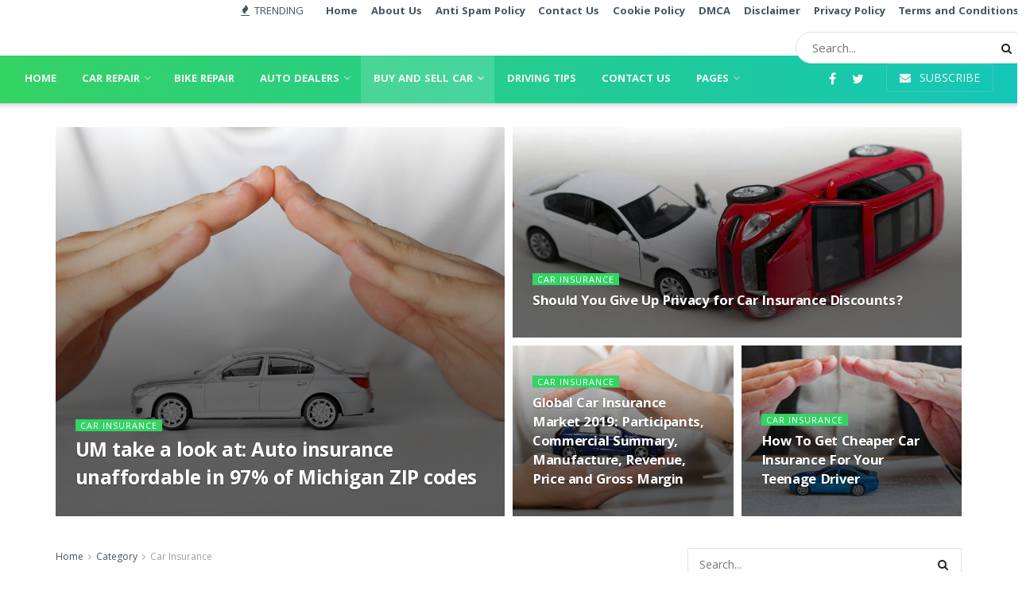

--- FILE ---
content_type: text/css
request_url: https://turbowheels.biz/wp-content/litespeed/css/537ef73216922c0364dcee086ee530fd.css?ver=530fd
body_size: -228
content:
.jeg_header.full .container{padding-right:30px}.btn.outline{border-width:1px;border-radius:4px;letter-spacing:normal;font-size:1em}.btn .fa{margin-right:.5em}.entry-header .jeg_post_meta .fa,.jeg_post_meta .fa{color:inherit!important}.entry-content .pullquote:before,.entry-content .pullquote:after{width:18%;height:1px;background:#00d853}.entry-content .pullquote.align-center:before{margin:0 auto 1em}.entry-content .pullquote.align-center:after{margin:1.25em auto 0}.jnews-dark-mode .jeg_menu.jeg_main_menu>li>a,.jnews-dark-mode .jeg_nav_icon .jeg_mobile_toggle.toggle_btn,.jnews-dark-mode .socials_widget>a>i.fa:before,.jnews-dark-mode .jeg_menu_footer a{color:var(--j-link-txt-color)!important}.jnews-dark-mode .jeg_header .jeg_bottombar.jeg_navbar_wrapper:not(.jeg_navbar_boxed),.jnews-dark-mode .jeg_header .jeg_bottombar.jeg_navbar_boxed .jeg_nav_row{background:var(--j-darkgrey-bg-color)}